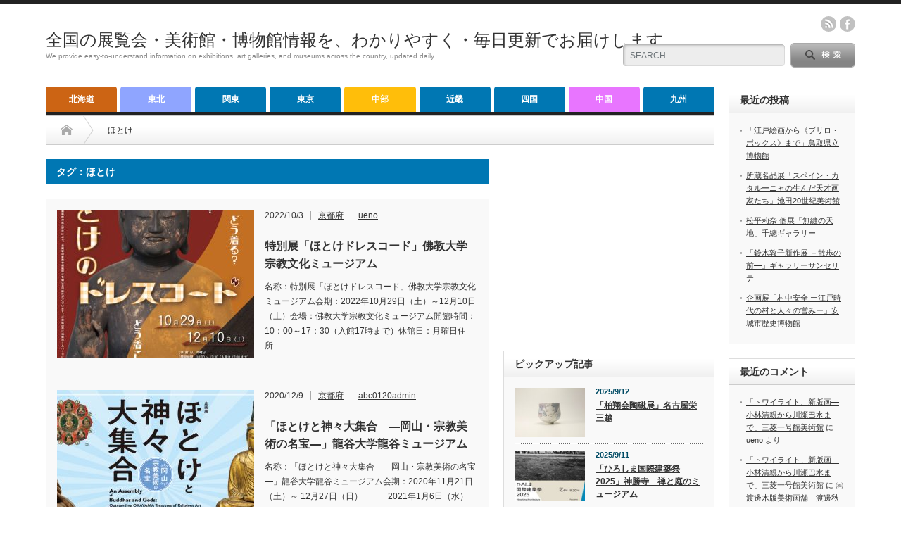

--- FILE ---
content_type: text/html; charset=UTF-8
request_url: https://abc0120.net/tag/%E3%81%BB%E3%81%A8%E3%81%91/
body_size: 15273
content:
<!DOCTYPE html PUBLIC "-//W3C//DTD XHTML 1.1//EN" "http://www.w3.org/TR/xhtml11/DTD/xhtml11.dtd">
<!--[if lt IE 9]><html xmlns="http://www.w3.org/1999/xhtml" xmlns:fb="http://www.facebook.com/2008/fbml" xmlns:og="http://ogp.me/ns#" class="ie"><![endif]-->
<!--[if (gt IE 9)|!(IE)]><!--><html xmlns="http://www.w3.org/1999/xhtml" xmlns:fb="http://www.facebook.com/2008/fbml" xmlns:og="http://ogp.me/ns#"><!--<![endif]-->
<head profile="http://gmpg.org/xfn/11">
<meta http-equiv="Content-Type" content="text/html; charset=UTF-8" />
<meta http-equiv="X-UA-Compatible" content="IE=edge,chrome=1" />
<meta name="viewport" content="width=device-width" />
<title>ほとけ | 全国の展覧会・美術館・博物館情報を、わかりやすく・毎日更新でお届けします。</title>
<meta name="description" content="We provide easy-to-understand information on exhibitions, art galleries, and museums across the country, updated daily." />
<meta property="og:type" content="website">
<meta property="og:url" content="https://abc0120.net/tag/%E3%81%BB%E3%81%A8%E3%81%91/">
<meta property="og:title" content="ほとけ &#8211; 全国の展覧会・美術館・博物館情報を、わかりやすく・毎日更新でお届けします。">
<meta property="og:description" content="We provide easy-to-understand information on exhibitions, art galleries, and museums across the country, updated daily.">
<meta property="og:site_name" content="全国の展覧会・美術館・博物館情報を、わかりやすく・毎日更新でお届けします。">
<meta property="og:image" content="https://abc0120.net/wp-content/themes/opinion_tcd018/img/common/no_image_blog.gif">
<meta property="og:image:secure_url" content="https://abc0120.net/wp-content/themes/opinion_tcd018/img/common/no_image_blog.gif"> 
<meta property="og:image:width" content="450"> 
<meta property="og:image:height" content="300">
<meta name="twitter:card" content="summary">
<meta name="twitter:site" content="@today">
<meta name="twitter:creator" content="today">
<meta name="twitter:title" content="ほとけ &#8211; 全国の展覧会・美術館・博物館情報を、わかりやすく・毎日更新でお届けします。">
<meta property="twitter:description" content="We provide easy-to-understand information on exhibitions, art galleries, and museums across the country, updated daily.">

<link rel="alternate" type="application/rss+xml" title="全国の展覧会・美術館・博物館情報を、わかりやすく・毎日更新でお届けします。 RSS Feed" href="https://abc0120.net/feed/" />
<link rel="alternate" type="application/atom+xml" title="全国の展覧会・美術館・博物館情報を、わかりやすく・毎日更新でお届けします。 Atom Feed" href="https://abc0120.net/feed/atom/" /> 
<link rel="pingback" href="https://abc0120.net/xmlrpc.php" />

 
<meta name='robots' content='max-image-preview:large' />
<script type="text/javascript" id="wpp-js" src="https://abc0120.net/wp-content/plugins/wordpress-popular-posts/assets/js/wpp.min.js?ver=7.3.6" data-sampling="0" data-sampling-rate="100" data-api-url="https://abc0120.net/wp-json/wordpress-popular-posts" data-post-id="0" data-token="37813a92ad" data-lang="0" data-debug="0"></script>
<link rel="alternate" type="application/rss+xml" title="全国の展覧会・美術館・博物館情報を、わかりやすく・毎日更新でお届けします。 &raquo; ほとけ タグのフィード" href="https://abc0120.net/tag/%e3%81%bb%e3%81%a8%e3%81%91/feed/" />
<style id='wp-img-auto-sizes-contain-inline-css' type='text/css'>
img:is([sizes=auto i],[sizes^="auto," i]){contain-intrinsic-size:3000px 1500px}
/*# sourceURL=wp-img-auto-sizes-contain-inline-css */
</style>
<style id='wp-emoji-styles-inline-css' type='text/css'>

	img.wp-smiley, img.emoji {
		display: inline !important;
		border: none !important;
		box-shadow: none !important;
		height: 1em !important;
		width: 1em !important;
		margin: 0 0.07em !important;
		vertical-align: -0.1em !important;
		background: none !important;
		padding: 0 !important;
	}
/*# sourceURL=wp-emoji-styles-inline-css */
</style>
<style id='wp-block-library-inline-css' type='text/css'>
:root{--wp-block-synced-color:#7a00df;--wp-block-synced-color--rgb:122,0,223;--wp-bound-block-color:var(--wp-block-synced-color);--wp-editor-canvas-background:#ddd;--wp-admin-theme-color:#007cba;--wp-admin-theme-color--rgb:0,124,186;--wp-admin-theme-color-darker-10:#006ba1;--wp-admin-theme-color-darker-10--rgb:0,107,160.5;--wp-admin-theme-color-darker-20:#005a87;--wp-admin-theme-color-darker-20--rgb:0,90,135;--wp-admin-border-width-focus:2px}@media (min-resolution:192dpi){:root{--wp-admin-border-width-focus:1.5px}}.wp-element-button{cursor:pointer}:root .has-very-light-gray-background-color{background-color:#eee}:root .has-very-dark-gray-background-color{background-color:#313131}:root .has-very-light-gray-color{color:#eee}:root .has-very-dark-gray-color{color:#313131}:root .has-vivid-green-cyan-to-vivid-cyan-blue-gradient-background{background:linear-gradient(135deg,#00d084,#0693e3)}:root .has-purple-crush-gradient-background{background:linear-gradient(135deg,#34e2e4,#4721fb 50%,#ab1dfe)}:root .has-hazy-dawn-gradient-background{background:linear-gradient(135deg,#faaca8,#dad0ec)}:root .has-subdued-olive-gradient-background{background:linear-gradient(135deg,#fafae1,#67a671)}:root .has-atomic-cream-gradient-background{background:linear-gradient(135deg,#fdd79a,#004a59)}:root .has-nightshade-gradient-background{background:linear-gradient(135deg,#330968,#31cdcf)}:root .has-midnight-gradient-background{background:linear-gradient(135deg,#020381,#2874fc)}:root{--wp--preset--font-size--normal:16px;--wp--preset--font-size--huge:42px}.has-regular-font-size{font-size:1em}.has-larger-font-size{font-size:2.625em}.has-normal-font-size{font-size:var(--wp--preset--font-size--normal)}.has-huge-font-size{font-size:var(--wp--preset--font-size--huge)}.has-text-align-center{text-align:center}.has-text-align-left{text-align:left}.has-text-align-right{text-align:right}.has-fit-text{white-space:nowrap!important}#end-resizable-editor-section{display:none}.aligncenter{clear:both}.items-justified-left{justify-content:flex-start}.items-justified-center{justify-content:center}.items-justified-right{justify-content:flex-end}.items-justified-space-between{justify-content:space-between}.screen-reader-text{border:0;clip-path:inset(50%);height:1px;margin:-1px;overflow:hidden;padding:0;position:absolute;width:1px;word-wrap:normal!important}.screen-reader-text:focus{background-color:#ddd;clip-path:none;color:#444;display:block;font-size:1em;height:auto;left:5px;line-height:normal;padding:15px 23px 14px;text-decoration:none;top:5px;width:auto;z-index:100000}html :where(.has-border-color){border-style:solid}html :where([style*=border-top-color]){border-top-style:solid}html :where([style*=border-right-color]){border-right-style:solid}html :where([style*=border-bottom-color]){border-bottom-style:solid}html :where([style*=border-left-color]){border-left-style:solid}html :where([style*=border-width]){border-style:solid}html :where([style*=border-top-width]){border-top-style:solid}html :where([style*=border-right-width]){border-right-style:solid}html :where([style*=border-bottom-width]){border-bottom-style:solid}html :where([style*=border-left-width]){border-left-style:solid}html :where(img[class*=wp-image-]){height:auto;max-width:100%}:where(figure){margin:0 0 1em}html :where(.is-position-sticky){--wp-admin--admin-bar--position-offset:var(--wp-admin--admin-bar--height,0px)}@media screen and (max-width:600px){html :where(.is-position-sticky){--wp-admin--admin-bar--position-offset:0px}}

/*# sourceURL=wp-block-library-inline-css */
</style><style id='global-styles-inline-css' type='text/css'>
:root{--wp--preset--aspect-ratio--square: 1;--wp--preset--aspect-ratio--4-3: 4/3;--wp--preset--aspect-ratio--3-4: 3/4;--wp--preset--aspect-ratio--3-2: 3/2;--wp--preset--aspect-ratio--2-3: 2/3;--wp--preset--aspect-ratio--16-9: 16/9;--wp--preset--aspect-ratio--9-16: 9/16;--wp--preset--color--black: #000000;--wp--preset--color--cyan-bluish-gray: #abb8c3;--wp--preset--color--white: #ffffff;--wp--preset--color--pale-pink: #f78da7;--wp--preset--color--vivid-red: #cf2e2e;--wp--preset--color--luminous-vivid-orange: #ff6900;--wp--preset--color--luminous-vivid-amber: #fcb900;--wp--preset--color--light-green-cyan: #7bdcb5;--wp--preset--color--vivid-green-cyan: #00d084;--wp--preset--color--pale-cyan-blue: #8ed1fc;--wp--preset--color--vivid-cyan-blue: #0693e3;--wp--preset--color--vivid-purple: #9b51e0;--wp--preset--gradient--vivid-cyan-blue-to-vivid-purple: linear-gradient(135deg,rgb(6,147,227) 0%,rgb(155,81,224) 100%);--wp--preset--gradient--light-green-cyan-to-vivid-green-cyan: linear-gradient(135deg,rgb(122,220,180) 0%,rgb(0,208,130) 100%);--wp--preset--gradient--luminous-vivid-amber-to-luminous-vivid-orange: linear-gradient(135deg,rgb(252,185,0) 0%,rgb(255,105,0) 100%);--wp--preset--gradient--luminous-vivid-orange-to-vivid-red: linear-gradient(135deg,rgb(255,105,0) 0%,rgb(207,46,46) 100%);--wp--preset--gradient--very-light-gray-to-cyan-bluish-gray: linear-gradient(135deg,rgb(238,238,238) 0%,rgb(169,184,195) 100%);--wp--preset--gradient--cool-to-warm-spectrum: linear-gradient(135deg,rgb(74,234,220) 0%,rgb(151,120,209) 20%,rgb(207,42,186) 40%,rgb(238,44,130) 60%,rgb(251,105,98) 80%,rgb(254,248,76) 100%);--wp--preset--gradient--blush-light-purple: linear-gradient(135deg,rgb(255,206,236) 0%,rgb(152,150,240) 100%);--wp--preset--gradient--blush-bordeaux: linear-gradient(135deg,rgb(254,205,165) 0%,rgb(254,45,45) 50%,rgb(107,0,62) 100%);--wp--preset--gradient--luminous-dusk: linear-gradient(135deg,rgb(255,203,112) 0%,rgb(199,81,192) 50%,rgb(65,88,208) 100%);--wp--preset--gradient--pale-ocean: linear-gradient(135deg,rgb(255,245,203) 0%,rgb(182,227,212) 50%,rgb(51,167,181) 100%);--wp--preset--gradient--electric-grass: linear-gradient(135deg,rgb(202,248,128) 0%,rgb(113,206,126) 100%);--wp--preset--gradient--midnight: linear-gradient(135deg,rgb(2,3,129) 0%,rgb(40,116,252) 100%);--wp--preset--font-size--small: 13px;--wp--preset--font-size--medium: 20px;--wp--preset--font-size--large: 36px;--wp--preset--font-size--x-large: 42px;--wp--preset--spacing--20: 0.44rem;--wp--preset--spacing--30: 0.67rem;--wp--preset--spacing--40: 1rem;--wp--preset--spacing--50: 1.5rem;--wp--preset--spacing--60: 2.25rem;--wp--preset--spacing--70: 3.38rem;--wp--preset--spacing--80: 5.06rem;--wp--preset--shadow--natural: 6px 6px 9px rgba(0, 0, 0, 0.2);--wp--preset--shadow--deep: 12px 12px 50px rgba(0, 0, 0, 0.4);--wp--preset--shadow--sharp: 6px 6px 0px rgba(0, 0, 0, 0.2);--wp--preset--shadow--outlined: 6px 6px 0px -3px rgb(255, 255, 255), 6px 6px rgb(0, 0, 0);--wp--preset--shadow--crisp: 6px 6px 0px rgb(0, 0, 0);}:where(.is-layout-flex){gap: 0.5em;}:where(.is-layout-grid){gap: 0.5em;}body .is-layout-flex{display: flex;}.is-layout-flex{flex-wrap: wrap;align-items: center;}.is-layout-flex > :is(*, div){margin: 0;}body .is-layout-grid{display: grid;}.is-layout-grid > :is(*, div){margin: 0;}:where(.wp-block-columns.is-layout-flex){gap: 2em;}:where(.wp-block-columns.is-layout-grid){gap: 2em;}:where(.wp-block-post-template.is-layout-flex){gap: 1.25em;}:where(.wp-block-post-template.is-layout-grid){gap: 1.25em;}.has-black-color{color: var(--wp--preset--color--black) !important;}.has-cyan-bluish-gray-color{color: var(--wp--preset--color--cyan-bluish-gray) !important;}.has-white-color{color: var(--wp--preset--color--white) !important;}.has-pale-pink-color{color: var(--wp--preset--color--pale-pink) !important;}.has-vivid-red-color{color: var(--wp--preset--color--vivid-red) !important;}.has-luminous-vivid-orange-color{color: var(--wp--preset--color--luminous-vivid-orange) !important;}.has-luminous-vivid-amber-color{color: var(--wp--preset--color--luminous-vivid-amber) !important;}.has-light-green-cyan-color{color: var(--wp--preset--color--light-green-cyan) !important;}.has-vivid-green-cyan-color{color: var(--wp--preset--color--vivid-green-cyan) !important;}.has-pale-cyan-blue-color{color: var(--wp--preset--color--pale-cyan-blue) !important;}.has-vivid-cyan-blue-color{color: var(--wp--preset--color--vivid-cyan-blue) !important;}.has-vivid-purple-color{color: var(--wp--preset--color--vivid-purple) !important;}.has-black-background-color{background-color: var(--wp--preset--color--black) !important;}.has-cyan-bluish-gray-background-color{background-color: var(--wp--preset--color--cyan-bluish-gray) !important;}.has-white-background-color{background-color: var(--wp--preset--color--white) !important;}.has-pale-pink-background-color{background-color: var(--wp--preset--color--pale-pink) !important;}.has-vivid-red-background-color{background-color: var(--wp--preset--color--vivid-red) !important;}.has-luminous-vivid-orange-background-color{background-color: var(--wp--preset--color--luminous-vivid-orange) !important;}.has-luminous-vivid-amber-background-color{background-color: var(--wp--preset--color--luminous-vivid-amber) !important;}.has-light-green-cyan-background-color{background-color: var(--wp--preset--color--light-green-cyan) !important;}.has-vivid-green-cyan-background-color{background-color: var(--wp--preset--color--vivid-green-cyan) !important;}.has-pale-cyan-blue-background-color{background-color: var(--wp--preset--color--pale-cyan-blue) !important;}.has-vivid-cyan-blue-background-color{background-color: var(--wp--preset--color--vivid-cyan-blue) !important;}.has-vivid-purple-background-color{background-color: var(--wp--preset--color--vivid-purple) !important;}.has-black-border-color{border-color: var(--wp--preset--color--black) !important;}.has-cyan-bluish-gray-border-color{border-color: var(--wp--preset--color--cyan-bluish-gray) !important;}.has-white-border-color{border-color: var(--wp--preset--color--white) !important;}.has-pale-pink-border-color{border-color: var(--wp--preset--color--pale-pink) !important;}.has-vivid-red-border-color{border-color: var(--wp--preset--color--vivid-red) !important;}.has-luminous-vivid-orange-border-color{border-color: var(--wp--preset--color--luminous-vivid-orange) !important;}.has-luminous-vivid-amber-border-color{border-color: var(--wp--preset--color--luminous-vivid-amber) !important;}.has-light-green-cyan-border-color{border-color: var(--wp--preset--color--light-green-cyan) !important;}.has-vivid-green-cyan-border-color{border-color: var(--wp--preset--color--vivid-green-cyan) !important;}.has-pale-cyan-blue-border-color{border-color: var(--wp--preset--color--pale-cyan-blue) !important;}.has-vivid-cyan-blue-border-color{border-color: var(--wp--preset--color--vivid-cyan-blue) !important;}.has-vivid-purple-border-color{border-color: var(--wp--preset--color--vivid-purple) !important;}.has-vivid-cyan-blue-to-vivid-purple-gradient-background{background: var(--wp--preset--gradient--vivid-cyan-blue-to-vivid-purple) !important;}.has-light-green-cyan-to-vivid-green-cyan-gradient-background{background: var(--wp--preset--gradient--light-green-cyan-to-vivid-green-cyan) !important;}.has-luminous-vivid-amber-to-luminous-vivid-orange-gradient-background{background: var(--wp--preset--gradient--luminous-vivid-amber-to-luminous-vivid-orange) !important;}.has-luminous-vivid-orange-to-vivid-red-gradient-background{background: var(--wp--preset--gradient--luminous-vivid-orange-to-vivid-red) !important;}.has-very-light-gray-to-cyan-bluish-gray-gradient-background{background: var(--wp--preset--gradient--very-light-gray-to-cyan-bluish-gray) !important;}.has-cool-to-warm-spectrum-gradient-background{background: var(--wp--preset--gradient--cool-to-warm-spectrum) !important;}.has-blush-light-purple-gradient-background{background: var(--wp--preset--gradient--blush-light-purple) !important;}.has-blush-bordeaux-gradient-background{background: var(--wp--preset--gradient--blush-bordeaux) !important;}.has-luminous-dusk-gradient-background{background: var(--wp--preset--gradient--luminous-dusk) !important;}.has-pale-ocean-gradient-background{background: var(--wp--preset--gradient--pale-ocean) !important;}.has-electric-grass-gradient-background{background: var(--wp--preset--gradient--electric-grass) !important;}.has-midnight-gradient-background{background: var(--wp--preset--gradient--midnight) !important;}.has-small-font-size{font-size: var(--wp--preset--font-size--small) !important;}.has-medium-font-size{font-size: var(--wp--preset--font-size--medium) !important;}.has-large-font-size{font-size: var(--wp--preset--font-size--large) !important;}.has-x-large-font-size{font-size: var(--wp--preset--font-size--x-large) !important;}
/*# sourceURL=global-styles-inline-css */
</style>

<style id='classic-theme-styles-inline-css' type='text/css'>
/*! This file is auto-generated */
.wp-block-button__link{color:#fff;background-color:#32373c;border-radius:9999px;box-shadow:none;text-decoration:none;padding:calc(.667em + 2px) calc(1.333em + 2px);font-size:1.125em}.wp-block-file__button{background:#32373c;color:#fff;text-decoration:none}
/*# sourceURL=/wp-includes/css/classic-themes.min.css */
</style>
<link rel='stylesheet' id='contact-form-7-css' href='https://abc0120.net/wp-content/plugins/contact-form-7/includes/css/styles.css?ver=6.1.4' type='text/css' media='all' />
<link rel='stylesheet' id='wordpress-popular-posts-css-css' href='https://abc0120.net/wp-content/plugins/wordpress-popular-posts/assets/css/wpp.css?ver=7.3.6' type='text/css' media='all' />
<script type="text/javascript" src="https://abc0120.net/wp-includes/js/jquery/jquery.min.js?ver=3.7.1" id="jquery-core-js"></script>
<script type="text/javascript" src="https://abc0120.net/wp-includes/js/jquery/jquery-migrate.min.js?ver=3.4.1" id="jquery-migrate-js"></script>
<link rel="https://api.w.org/" href="https://abc0120.net/wp-json/" /><link rel="alternate" title="JSON" type="application/json" href="https://abc0120.net/wp-json/wp/v2/tags/1555" />            <style id="wpp-loading-animation-styles">@-webkit-keyframes bgslide{from{background-position-x:0}to{background-position-x:-200%}}@keyframes bgslide{from{background-position-x:0}to{background-position-x:-200%}}.wpp-widget-block-placeholder,.wpp-shortcode-placeholder{margin:0 auto;width:60px;height:3px;background:#dd3737;background:linear-gradient(90deg,#dd3737 0%,#571313 10%,#dd3737 100%);background-size:200% auto;border-radius:3px;-webkit-animation:bgslide 1s infinite linear;animation:bgslide 1s infinite linear}</style>
            
<link rel="stylesheet" href="https://abc0120.net/wp-content/themes/opinion_tcd018/style.css?ver=4.11.2" type="text/css" />
<link rel="stylesheet" href="https://abc0120.net/wp-content/themes/opinion_tcd018/comment-style.css?ver=4.11.2" type="text/css" />

<link rel="stylesheet" media="screen and (min-width:769px)" href="https://abc0120.net/wp-content/themes/opinion_tcd018/style_pc.css?ver=4.11.2" type="text/css" />
<link rel="stylesheet" media="screen and (max-width:768px)" href="https://abc0120.net/wp-content/themes/opinion_tcd018/style_sp.css?ver=4.11.2" type="text/css" />
<link rel="stylesheet" media="screen and (max-width:768px)" href="https://abc0120.net/wp-content/themes/opinion_tcd018/footer-bar/footer-bar.css?ver=?ver=4.11.2">

<link rel="stylesheet" href="https://abc0120.net/wp-content/themes/opinion_tcd018/japanese.css?ver=4.11.2" type="text/css" />

<script type="text/javascript" src="https://abc0120.net/wp-content/themes/opinion_tcd018/js/jscript.js?ver=4.11.2"></script>
<script type="text/javascript" src="https://abc0120.net/wp-content/themes/opinion_tcd018/js/scroll.js?ver=4.11.2"></script>
<script type="text/javascript" src="https://abc0120.net/wp-content/themes/opinion_tcd018/js/comment.js?ver=4.11.2"></script>
<script type="text/javascript" src="https://abc0120.net/wp-content/themes/opinion_tcd018/js/rollover.js?ver=4.11.2"></script>
<!--[if lt IE 9]>
<link id="stylesheet" rel="stylesheet" href="https://abc0120.net/wp-content/themes/opinion_tcd018/style_pc.css?ver=4.11.2" type="text/css" />
<script type="text/javascript" src="https://abc0120.net/wp-content/themes/opinion_tcd018/js/ie.js?ver=4.11.2"></script>
<link rel="stylesheet" href="https://abc0120.net/wp-content/themes/opinion_tcd018/ie.css" type="text/css" />
<![endif]-->

<!--[if IE 7]>
<link rel="stylesheet" href="https://abc0120.net/wp-content/themes/opinion_tcd018/ie7.css" type="text/css" />
<![endif]-->


<style type="text/css">

body { font-size:14px; }

a:hover, #index_featured_post .post2 h4.title a:hover, #index_featured_post a, #logo a:hover, #footer_logo_text a:hover
 { color:#0077B3; }

.pc #global_menu li a, .archive_headline, .page_navi a:hover:hover, #single_title h2, #submit_comment:hover, #author_link:hover, #previous_next_post a:hover, #news_title h2,
 .profile_author_link:hover, #return_top, .author_social_link li.author_link a
 { background-color:#0077B3; }

#comment_textarea textarea:focus, #guest_info input:focus
 { border-color:#0077B3; }

#index_featured_post .post2 h4.title a:hover, #index_featured_post a:hover
 { color:#57BDCC; }

.pc #global_menu li a:hover, #return_top:hover, .author_social_link li.author_link a:hover
 { background-color:#57BDCC; }

.pc #global_menu ul li.menu-category-9 a { background:#E875FF; } .pc #global_menu ul li.menu-category-9 a:hover { background:#94DBFF; } .flex-control-nav p span.category-link-9 { color:#E875FF; } #index-category-post-9 .headline1 { border-left:5px solid #E875FF; } #index-category-post-9 a:hover { color:#E875FF; } .category-9 a:hover { color:#E875FF; } .category-9 .archive_headline { background:#E875FF; } .category-9 #post_list a:hover { color:#E875FF; } .category-9 .post a { color:#E875FF; } .category-9 .post a:hover { color:#94DBFF; } .category-9 .page_navi a:hover { color:#fff; background:#E875FF; } .category-9 #guest_info input:focus { border:1px solid #E875FF; } .category-9 #comment_textarea textarea:focus { border:1px solid #E875FF; } .category-9 #submit_comment:hover { background:#E875FF; } .category-9 #previous_next_post a:hover { background-color:#E875FF; } .category-9 #single_author_link:hover { background-color:#E875FF; } .category-9 #single_author_post li li a:hover { color:#E875FF; } .category-9 #post_pagination a:hover { background-color:#E875FF; } .category-9 #single_title h2 { background:#E875FF; } .category-9 .author_social_link li.author_link a { background-color:#E875FF; } .category-9 .author_social_link li.author_link a:hover { background-color:#94DBFF; } .pc #global_menu ul li.menu-category-6 a { background:#FFBE0A; } .pc #global_menu ul li.menu-category-6 a:hover { background:#FFC561; } .flex-control-nav p span.category-link-6 { color:#FFBE0A; } #index-category-post-6 .headline1 { border-left:5px solid #FFBE0A; } #index-category-post-6 a:hover { color:#FFBE0A; } .category-6 a:hover { color:#FFBE0A; } .category-6 .archive_headline { background:#FFBE0A; } .category-6 #post_list a:hover { color:#FFBE0A; } .category-6 .post a { color:#FFBE0A; } .category-6 .post a:hover { color:#FFC561; } .category-6 .page_navi a:hover { color:#fff; background:#FFBE0A; } .category-6 #guest_info input:focus { border:1px solid #FFBE0A; } .category-6 #comment_textarea textarea:focus { border:1px solid #FFBE0A; } .category-6 #submit_comment:hover { background:#FFBE0A; } .category-6 #previous_next_post a:hover { background-color:#FFBE0A; } .category-6 #single_author_link:hover { background-color:#FFBE0A; } .category-6 #single_author_post li li a:hover { color:#FFBE0A; } .category-6 #post_pagination a:hover { background-color:#FFBE0A; } .category-6 #single_title h2 { background:#FFBE0A; } .category-6 .author_social_link li.author_link a { background-color:#FFBE0A; } .category-6 .author_social_link li.author_link a:hover { background-color:#FFC561; } .pc #global_menu ul li.menu-category-2 a { background:#CC6414; } .pc #global_menu ul li.menu-category-2 a:hover { background:#FF7D19; } .flex-control-nav p span.category-link-2 { color:#CC6414; } #index-category-post-2 .headline1 { border-left:5px solid #CC6414; } #index-category-post-2 a:hover { color:#CC6414; } .category-2 a:hover { color:#CC6414; } .category-2 .archive_headline { background:#CC6414; } .category-2 #post_list a:hover { color:#CC6414; } .category-2 .post a { color:#CC6414; } .category-2 .post a:hover { color:#FF7D19; } .category-2 .page_navi a:hover { color:#fff; background:#CC6414; } .category-2 #guest_info input:focus { border:1px solid #CC6414; } .category-2 #comment_textarea textarea:focus { border:1px solid #CC6414; } .category-2 #submit_comment:hover { background:#CC6414; } .category-2 #previous_next_post a:hover { background-color:#CC6414; } .category-2 #single_author_link:hover { background-color:#CC6414; } .category-2 #single_author_post li li a:hover { color:#CC6414; } .category-2 #post_pagination a:hover { background-color:#CC6414; } .category-2 #single_title h2 { background:#CC6414; } .category-2 .author_social_link li.author_link a { background-color:#CC6414; } .category-2 .author_social_link li.author_link a:hover { background-color:#FF7D19; } .pc #global_menu ul li.menu-category-3 a { background:#8FA5FF; } .pc #global_menu ul li.menu-category-3 a:hover { background:#FFBD7A; } .flex-control-nav p span.category-link-3 { color:#8FA5FF; } #index-category-post-3 .headline1 { border-left:5px solid #8FA5FF; } #index-category-post-3 a:hover { color:#8FA5FF; } .category-3 a:hover { color:#8FA5FF; } .category-3 .archive_headline { background:#8FA5FF; } .category-3 #post_list a:hover { color:#8FA5FF; } .category-3 .post a { color:#8FA5FF; } .category-3 .post a:hover { color:#FFBD7A; } .category-3 .page_navi a:hover { color:#fff; background:#8FA5FF; } .category-3 #guest_info input:focus { border:1px solid #8FA5FF; } .category-3 #comment_textarea textarea:focus { border:1px solid #8FA5FF; } .category-3 #submit_comment:hover { background:#8FA5FF; } .category-3 #previous_next_post a:hover { background-color:#8FA5FF; } .category-3 #single_author_link:hover { background-color:#8FA5FF; } .category-3 #single_author_post li li a:hover { color:#8FA5FF; } .category-3 #post_pagination a:hover { background-color:#8FA5FF; } .category-3 #single_title h2 { background:#8FA5FF; } .category-3 .author_social_link li.author_link a { background-color:#8FA5FF; } .category-3 .author_social_link li.author_link a:hover { background-color:#FFBD7A; } .pc #global_menu ul li.menu-category-1 a { background:#8CD5FF; } .pc #global_menu ul li.menu-category-1 a:hover { background:#ECFFB8; } .flex-control-nav p span.category-link-1 { color:#8CD5FF; } #index-category-post-1 .headline1 { border-left:5px solid #8CD5FF; } #index-category-post-1 a:hover { color:#8CD5FF; } .category-1 a:hover { color:#8CD5FF; } .category-1 .archive_headline { background:#8CD5FF; } .category-1 #post_list a:hover { color:#8CD5FF; } .category-1 .post a { color:#8CD5FF; } .category-1 .post a:hover { color:#ECFFB8; } .category-1 .page_navi a:hover { color:#fff; background:#8CD5FF; } .category-1 #guest_info input:focus { border:1px solid #8CD5FF; } .category-1 #comment_textarea textarea:focus { border:1px solid #8CD5FF; } .category-1 #submit_comment:hover { background:#8CD5FF; } .category-1 #previous_next_post a:hover { background-color:#8CD5FF; } .category-1 #single_author_link:hover { background-color:#8CD5FF; } .category-1 #single_author_post li li a:hover { color:#8CD5FF; } .category-1 #post_pagination a:hover { background-color:#8CD5FF; } .category-1 #single_title h2 { background:#8CD5FF; } .category-1 .author_social_link li.author_link a { background-color:#8CD5FF; } .category-1 .author_social_link li.author_link a:hover { background-color:#ECFFB8; } 

</style>

<!-- Google tag (gtag.js) -->
<script async src="https://www.googletagmanager.com/gtag/js?id=G-VTYXDCYC2E"></script>
<script>
  window.dataLayer = window.dataLayer || [];
  function gtag(){dataLayer.push(arguments);}
  gtag('js', new Date());

  gtag('config', 'G-VTYXDCYC2E');
</script>
<script async src="https://pagead2.googlesyndication.com/pagead/js/adsbygoogle.js?client=ca-pub-3275999682161690"
     crossorigin="anonymous"></script><!-- Google tag (gtag.js) -->
<script async src="https://www.googletagmanager.com/gtag/js?id=G-VTYXDCYC2E"></script>
<script>
  window.dataLayer = window.dataLayer || [];
  function gtag(){dataLayer.push(arguments);}
  gtag('js', new Date());

  gtag('config', 'G-VTYXDCYC2E');
</script>
</head>
<body class="archive tag tag-1555 wp-theme-opinion_tcd018">

 <div id="header_wrap">

  <div id="header" class="clearfix">

  <!-- logo -->
   <div id='logo_text'>
<h1 id="logo"><a href="https://abc0120.net/">全国の展覧会・美術館・博物館情報を、わかりやすく・毎日更新でお届けします。</a></h1>
<h2 id="description">We provide easy-to-understand information on exhibitions, art galleries, and museums across the country, updated daily.</h2>
</div>


   <!-- header meu -->
   <div id="header_menu_area">

    <div id="header_menu">
         </div>

        <!-- social button -->
        <ul class="social_link clearfix" id="header_social_link">
          <li class="rss"><a class="target_blank" href="https://abc0120.net/feed/">rss</a></li>
                    <li class="facebook"><a class="target_blank" href="https://www.facebook.com/profile.php?id=100026582616257">facebook</a></li>
         </ul>
        
   </div><!-- END #header_menu_area -->

   <!-- search area -->
   <div class="search_area">
        <form method="get" id="searchform" action="https://abc0120.net/">
     <div id="search_button"><input type="submit" value="SEARCH" /></div>
     <div id="search_input"><input type="text" value="SEARCH" name="s" onfocus="if (this.value == 'SEARCH') this.value = '';" onblur="if (this.value == '') this.value = 'SEARCH';" /></div>
    </form>
       </div>

   <!-- banner -->
         
   <a href="#" class="menu_button"></a>

  </div><!-- END #header -->

 </div><!-- END #header_wrap -->

 <!-- global menu -->
  <div id="global_menu" class="clearfix">
  <ul id="menu-%e5%9c%b0%e6%96%b9%e5%88%86%e9%a1%9e%e3%83%a1%e3%83%8b%e3%83%a5%e3%83%bc" class="menu"><li id="menu-item-29" class="menu-item menu-item-type-taxonomy menu-item-object-category menu-item-29 menu-category-2"><a href="https://abc0120.net/category/hokkaido/">北海道</a></li>
<li id="menu-item-32" class="menu-item menu-item-type-taxonomy menu-item-object-category menu-item-32 menu-category-3"><a href="https://abc0120.net/category/tohoku/">東北</a></li>
<li id="menu-item-34" class="menu-item menu-item-type-taxonomy menu-item-object-category menu-item-34 menu-category-4"><a href="https://abc0120.net/category/kanto/">関東</a></li>
<li id="menu-item-31" class="menu-item menu-item-type-taxonomy menu-item-object-category menu-item-31 menu-category-5"><a href="https://abc0120.net/category/tokyo/">東京</a></li>
<li id="menu-item-27" class="menu-item menu-item-type-taxonomy menu-item-object-category menu-item-27 menu-category-6"><a href="https://abc0120.net/category/chubu/">中部</a></li>
<li id="menu-item-33" class="menu-item menu-item-type-taxonomy menu-item-object-category menu-item-33 menu-category-7"><a href="https://abc0120.net/category/kinki/">近畿</a></li>
<li id="menu-item-30" class="menu-item menu-item-type-taxonomy menu-item-object-category menu-item-30 menu-category-10"><a href="https://abc0120.net/category/shikoku/">四国</a></li>
<li id="menu-item-26" class="menu-item menu-item-type-taxonomy menu-item-object-category menu-item-26 menu-category-9"><a href="https://abc0120.net/category/chugoku/">中国</a></li>
<li id="menu-item-28" class="menu-item menu-item-type-taxonomy menu-item-object-category menu-item-28 menu-category-11"><a href="https://abc0120.net/category/kyushu/">九州</a></li>
</ul> </div>
 
 <!-- smartphone banner -->
 
 <div id="contents" class="clearfix">

<div id="main_col" class="clearfix">

 <ul id="bread_crumb" class="clearfix" itemscope itemtype="http://schema.org/BreadcrumbList">
 <li itemprop="itemListElement" itemscope itemtype="http://schema.org/ListItem" class="home"><a itemprop="item" href="https://abc0120.net/"><span itemprop="name">Home</span></a><meta itemprop="position" content="1" /></li>

 <li itemprop="itemListElement" itemscope itemtype="http://schema.org/ListItem" class="last"><span itemprop="name">ほとけ</span><meta itemprop="position" content="2" /></li>

</ul>

 <div id="left_col">

 
   <h2 class="archive_headline">タグ：ほとけ</h2>

 
 <ul id="post_list" class="clearfix">
    <li class="clearfix">
   <a class="image" href="https://abc0120.net/2022/10/03/78031/"><img width="280" height="210" src="https://abc0120.net/wp-content/uploads/2022/10/1-32-280x210.jpg" class="attachment-size2 size-size2 wp-post-image" alt="特別展「ほとけドレスコード」佛教大学宗教文化ミュージアム" decoding="async" fetchpriority="high" srcset="https://abc0120.net/wp-content/uploads/2022/10/1-32-280x210.jpg 280w, https://abc0120.net/wp-content/uploads/2022/10/1-32-150x112.jpg 150w" sizes="(max-width: 280px) 100vw, 280px" /></a>
   <div class="info">
     <ul class="meta clearfix">
      <li class="post_date">2022/10/3</li>      <li class="post_category"><a href="https://abc0120.net/category/kinki/%e4%ba%ac%e9%83%bd%e5%ba%9c/" rel="category tag">京都府</a></li>
      <li class="post_author"><a href="https://abc0120.net/author/takako/" title="投稿者：ueno" class="url fn" rel="author">ueno</a></li>     </ul>
    <h4 class="title"><a href="https://abc0120.net/2022/10/03/78031/">特別展「ほとけドレスコード」佛教大学宗教文化ミュージアム</a></h4>
    <div class="excerpt">
名称：特別展「ほとけドレスコード」佛教大学宗教文化ミュージアム会期：2022年10月29日（土）～12月10日（土）会場：佛教大学宗教文化ミュージアム開館時間：10：00～17：30（入館17時まで）休館日：月曜日住所…</div>
   </div>
  </li><!-- END .post_list -->
    <li class="clearfix">
   <a class="image" href="https://abc0120.net/2020/12/09/2045/"><img width="280" height="210" src="https://abc0120.net/wp-content/uploads/2020/12/img_1_m-5-280x210.jpg" class="attachment-size2 size-size2 wp-post-image" alt="「ほとけと神々大集合　—岡山・宗教美術の名宝—」龍谷大学龍谷ミュージアム" decoding="async" srcset="https://abc0120.net/wp-content/uploads/2020/12/img_1_m-5-280x210.jpg 280w, https://abc0120.net/wp-content/uploads/2020/12/img_1_m-5-150x112.jpg 150w" sizes="(max-width: 280px) 100vw, 280px" /></a>
   <div class="info">
     <ul class="meta clearfix">
      <li class="post_date">2020/12/9</li>      <li class="post_category"><a href="https://abc0120.net/category/kinki/%e4%ba%ac%e9%83%bd%e5%ba%9c/" rel="category tag">京都府</a></li>
      <li class="post_author"><a href="https://abc0120.net/author/abc0120admin/" title="投稿者：abc0120admin" class="url fn" rel="author">abc0120admin</a></li>     </ul>
    <h4 class="title"><a href="https://abc0120.net/2020/12/09/2045/">「ほとけと神々大集合　—岡山・宗教美術の名宝—」龍谷大学龍谷ミュージアム</a></h4>
    <div class="excerpt">
名称：「ほとけと神々大集合　—岡山・宗教美術の名宝—」龍谷大学龍谷ミュージアム会期：2020年11月21日（土）～ 12月27日（日）　　　2021年1月6日（水）～ 1月24日（日）休館日：月曜日（ただし、11月23…</div>
   </div>
  </li><!-- END .post_list -->
   </ul>

 <div class="page_navi clearfix">
<p class="back"><a href="https://abc0120.net/">トップページに戻る</a></p>
</div>

 </div><!-- END #left_col -->

 <div id="right_col">

 
              <div class="side_widget clearfix ml_ad_widget" id="ml_ad_widget-5">
<script async src="//pagead2.googlesyndication.com/pagead/js/adsbygoogle.js"></script>
<!-- 推奨携帯300-250 -->
<ins class="adsbygoogle"
     style="display:inline-block;width:300px;height:250px"
     data-ad-client="ca-pub-3275999682161690"
     data-ad-slot="3814707931"></ins>
<script>
(adsbygoogle = window.adsbygoogle || []).push({});
</script></div>
<div class="side_widget clearfix styled_post_list1_widget" id="styled_post_list1_widget-3">
<h3 class="side_headline">ピックアップ記事</h3>
<ol class="styled_post_list1">
 <li class="clearfix">
   <a class="image" href="https://abc0120.net/2025/09/12/196913/"><img width="150" height="112" src="https://abc0120.net/wp-content/uploads/2025/09/5-25-150x112.jpg" class="attachment-size3 size-size3 wp-post-image" alt="長澤　舞 風生るる 茶碗 幅9.3×奥行8.3×高さ9.5cm" decoding="async" loading="lazy" srcset="https://abc0120.net/wp-content/uploads/2025/09/5-25-150x112.jpg 150w, https://abc0120.net/wp-content/uploads/2025/09/5-25-300x225.jpg 300w, https://abc0120.net/wp-content/uploads/2025/09/5-25-280x210.jpg 280w, https://abc0120.net/wp-content/uploads/2025/09/5-25.jpg 577w" sizes="auto, (max-width: 150px) 100vw, 150px" /></a>
   <div class="info">
        <p class="date">2025/9/12</p>
        <a class="title" href="https://abc0120.net/2025/09/12/196913/">「柏翔会陶磁展」名古屋栄三越</a>
   </div>
    </li>
 <li class="clearfix">
   <a class="image" href="https://abc0120.net/2025/09/11/195119/"><img width="150" height="112" src="https://abc0120.net/wp-content/uploads/2025/08/1-545-150x112.jpg" class="attachment-size3 size-size3 wp-post-image" alt="「ひろしま国際建築祭2025」神勝寺　禅と庭のミュージアム" decoding="async" loading="lazy" srcset="https://abc0120.net/wp-content/uploads/2025/08/1-545-150x112.jpg 150w, https://abc0120.net/wp-content/uploads/2025/08/1-545-280x210.jpg 280w" sizes="auto, (max-width: 150px) 100vw, 150px" /></a>
   <div class="info">
        <p class="date">2025/9/11</p>
        <a class="title" href="https://abc0120.net/2025/09/11/195119/">「ひろしま国際建築祭2025」神勝寺　禅と庭のミュージアム</a>
   </div>
    </li>
 <li class="clearfix">
   <a class="image" href="https://abc0120.net/2025/09/10/197038/"><img width="150" height="112" src="https://abc0120.net/wp-content/uploads/2025/09/5-30-150x112.jpg" class="attachment-size3 size-size3 wp-post-image" alt="「初夏の庭景色」Ｆ８" decoding="async" loading="lazy" srcset="https://abc0120.net/wp-content/uploads/2025/09/5-30-150x112.jpg 150w, https://abc0120.net/wp-content/uploads/2025/09/5-30-280x210.jpg 280w" sizes="auto, (max-width: 150px) 100vw, 150px" /></a>
   <div class="info">
        <p class="date">2025/9/10</p>
        <a class="title" href="https://abc0120.net/2025/09/10/197038/">「～古希・my dear life～ 第2回 荒木淳一 油絵展」松坂屋上野店</a>
   </div>
    </li>
</ol>
</div>
<div class="side_widget clearfix ml_ad_widget" id="ml_ad_widget-9">
<script async src="//pagead2.googlesyndication.com/pagead/js/adsbygoogle.js"></script>
<!-- 推奨携帯300-250 -->
<ins class="adsbygoogle"
     style="display:inline-block;width:300px;height:250px"
     data-ad-client="ca-pub-3275999682161690"
     data-ad-slot="3814707931"></ins>
<script>
(adsbygoogle = window.adsbygoogle || []).push({});
</script></div>
        
 
</div>
</div><!-- END #main_col -->

<div id="side_col">

              
		<div class="side_widget clearfix widget_recent_entries" id="recent-posts-2">

		<h3 class="side_headline">最近の投稿</h3>

		<ul>
											<li>
					<a href="https://abc0120.net/2026/01/21/209221/">「江戸絵画から《ブリロ・ボックス》まで」鳥取県立博物館</a>
									</li>
											<li>
					<a href="https://abc0120.net/2026/01/21/209218/">所蔵名品展「スペイン・カタルーニャの生んだ天才画家たち」池田20世紀美術館</a>
									</li>
											<li>
					<a href="https://abc0120.net/2026/01/20/209215/">松平莉奈 個展「無縫の天地」千總ギャラリー</a>
									</li>
											<li>
					<a href="https://abc0120.net/2026/01/20/209212/">「鈴木敦子新作展 －散歩の前―」ギャラリーサンセリテ</a>
									</li>
											<li>
					<a href="https://abc0120.net/2026/01/20/209208/">企画展「村中安全 ー江戸時代の村と人々の営みー」安城市歴史博物館</a>
									</li>
					</ul>

		</div>
<div class="side_widget clearfix widget_recent_comments" id="recent-comments-2">
<h3 class="side_headline">最近のコメント</h3>
<ul id="recentcomments"><li class="recentcomments"><a href="https://abc0120.net/2025/11/21/182791/#comment-15141">「トワイライト、新版画―小林清親から川瀬巴水まで」三菱一号館美術館</a> に <span class="comment-author-link">ueno</span> より</li><li class="recentcomments"><a href="https://abc0120.net/2025/11/21/182791/#comment-15131">「トワイライト、新版画―小林清親から川瀬巴水まで」三菱一号館美術館</a> に <span class="comment-author-link">㈱渡邊木版美術画舗　渡邊秋子</span> より</li><li class="recentcomments"><a href="https://abc0120.net/2025/09/25/166365/#comment-14850">「ゴッホ展　家族がつないだ画家の夢」愛知県美術館</a> に <span class="comment-author-link"><a href="http://abc0120.net/wpjp" class="url" rel="ugc">abc0120admin</a></span> より</li><li class="recentcomments"><a href="https://abc0120.net/2025/09/25/178188/#comment-14849">「オトボン・ンカンガ　シェイプド・バイ・メニー」金沢21世紀美術館</a> に <span class="comment-author-link"><a href="http://abc0120.net/wpjp" class="url" rel="ugc">abc0120admin</a></span> より</li><li class="recentcomments"><a href="https://abc0120.net/2025/09/25/178188/#comment-14400">「オトボン・ンカンガ　シェイプド・バイ・メニー」金沢21世紀美術館</a> に <span class="comment-author-link">ueno</span> より</li></ul></div>
        
</div>

  <!-- smartphone banner -->
  
 </div><!-- END #contents -->

 <a id="return_top" href="#header">ページ上部へ戻る</a>

     <div id="footer_widget_wrap">
   <div id="footer_widget" class="clearfix">
    <div class="footer_widget clearfix widget_archive" id="archives-2">
<h3 class="footer_headline">アーカイブ</h3>
		<label class="screen-reader-text" for="archives-dropdown-2">アーカイブ</label>
		<select id="archives-dropdown-2" name="archive-dropdown">
			
			<option value="">月を選択</option>
				<option value='https://abc0120.net/2026/01/'> 2026年1月 &nbsp;(384)</option>
	<option value='https://abc0120.net/2025/12/'> 2025年12月 &nbsp;(626)</option>
	<option value='https://abc0120.net/2025/11/'> 2025年11月 &nbsp;(587)</option>
	<option value='https://abc0120.net/2025/10/'> 2025年10月 &nbsp;(581)</option>
	<option value='https://abc0120.net/2025/09/'> 2025年9月 &nbsp;(573)</option>
	<option value='https://abc0120.net/2025/08/'> 2025年8月 &nbsp;(582)</option>
	<option value='https://abc0120.net/2025/07/'> 2025年7月 &nbsp;(500)</option>
	<option value='https://abc0120.net/2025/06/'> 2025年6月 &nbsp;(622)</option>
	<option value='https://abc0120.net/2025/05/'> 2025年5月 &nbsp;(647)</option>
	<option value='https://abc0120.net/2025/04/'> 2025年4月 &nbsp;(448)</option>
	<option value='https://abc0120.net/2025/03/'> 2025年3月 &nbsp;(608)</option>
	<option value='https://abc0120.net/2025/02/'> 2025年2月 &nbsp;(508)</option>
	<option value='https://abc0120.net/2025/01/'> 2025年1月 &nbsp;(572)</option>
	<option value='https://abc0120.net/2024/12/'> 2024年12月 &nbsp;(556)</option>
	<option value='https://abc0120.net/2024/11/'> 2024年11月 &nbsp;(581)</option>
	<option value='https://abc0120.net/2024/10/'> 2024年10月 &nbsp;(579)</option>
	<option value='https://abc0120.net/2024/09/'> 2024年9月 &nbsp;(598)</option>
	<option value='https://abc0120.net/2024/08/'> 2024年8月 &nbsp;(688)</option>
	<option value='https://abc0120.net/2024/07/'> 2024年7月 &nbsp;(606)</option>
	<option value='https://abc0120.net/2024/06/'> 2024年6月 &nbsp;(599)</option>
	<option value='https://abc0120.net/2024/05/'> 2024年5月 &nbsp;(621)</option>
	<option value='https://abc0120.net/2024/04/'> 2024年4月 &nbsp;(560)</option>
	<option value='https://abc0120.net/2024/03/'> 2024年3月 &nbsp;(548)</option>
	<option value='https://abc0120.net/2024/02/'> 2024年2月 &nbsp;(609)</option>
	<option value='https://abc0120.net/2024/01/'> 2024年1月 &nbsp;(634)</option>
	<option value='https://abc0120.net/2023/12/'> 2023年12月 &nbsp;(592)</option>
	<option value='https://abc0120.net/2023/11/'> 2023年11月 &nbsp;(596)</option>
	<option value='https://abc0120.net/2023/10/'> 2023年10月 &nbsp;(660)</option>
	<option value='https://abc0120.net/2023/09/'> 2023年9月 &nbsp;(613)</option>
	<option value='https://abc0120.net/2023/08/'> 2023年8月 &nbsp;(621)</option>
	<option value='https://abc0120.net/2023/07/'> 2023年7月 &nbsp;(722)</option>
	<option value='https://abc0120.net/2023/06/'> 2023年6月 &nbsp;(589)</option>
	<option value='https://abc0120.net/2023/05/'> 2023年5月 &nbsp;(682)</option>
	<option value='https://abc0120.net/2023/04/'> 2023年4月 &nbsp;(587)</option>
	<option value='https://abc0120.net/2023/03/'> 2023年3月 &nbsp;(613)</option>
	<option value='https://abc0120.net/2023/02/'> 2023年2月 &nbsp;(573)</option>
	<option value='https://abc0120.net/2023/01/'> 2023年1月 &nbsp;(762)</option>
	<option value='https://abc0120.net/2022/12/'> 2022年12月 &nbsp;(584)</option>
	<option value='https://abc0120.net/2022/11/'> 2022年11月 &nbsp;(765)</option>
	<option value='https://abc0120.net/2022/10/'> 2022年10月 &nbsp;(657)</option>
	<option value='https://abc0120.net/2022/09/'> 2022年9月 &nbsp;(770)</option>
	<option value='https://abc0120.net/2022/08/'> 2022年8月 &nbsp;(712)</option>
	<option value='https://abc0120.net/2022/07/'> 2022年7月 &nbsp;(813)</option>
	<option value='https://abc0120.net/2022/06/'> 2022年6月 &nbsp;(660)</option>
	<option value='https://abc0120.net/2022/05/'> 2022年5月 &nbsp;(659)</option>
	<option value='https://abc0120.net/2022/04/'> 2022年4月 &nbsp;(825)</option>
	<option value='https://abc0120.net/2022/03/'> 2022年3月 &nbsp;(827)</option>
	<option value='https://abc0120.net/2022/02/'> 2022年2月 &nbsp;(761)</option>
	<option value='https://abc0120.net/2022/01/'> 2022年1月 &nbsp;(699)</option>
	<option value='https://abc0120.net/2021/12/'> 2021年12月 &nbsp;(673)</option>
	<option value='https://abc0120.net/2021/11/'> 2021年11月 &nbsp;(556)</option>
	<option value='https://abc0120.net/2021/10/'> 2021年10月 &nbsp;(771)</option>
	<option value='https://abc0120.net/2021/09/'> 2021年9月 &nbsp;(595)</option>
	<option value='https://abc0120.net/2021/08/'> 2021年8月 &nbsp;(550)</option>
	<option value='https://abc0120.net/2021/07/'> 2021年7月 &nbsp;(451)</option>
	<option value='https://abc0120.net/2021/06/'> 2021年6月 &nbsp;(436)</option>
	<option value='https://abc0120.net/2021/05/'> 2021年5月 &nbsp;(488)</option>
	<option value='https://abc0120.net/2021/04/'> 2021年4月 &nbsp;(438)</option>
	<option value='https://abc0120.net/2021/03/'> 2021年3月 &nbsp;(455)</option>
	<option value='https://abc0120.net/2021/02/'> 2021年2月 &nbsp;(430)</option>
	<option value='https://abc0120.net/2021/01/'> 2021年1月 &nbsp;(437)</option>
	<option value='https://abc0120.net/2020/12/'> 2020年12月 &nbsp;(926)</option>
	<option value='https://abc0120.net/2020/11/'> 2020年11月 &nbsp;(209)</option>
	<option value='https://abc0120.net/2020/10/'> 2020年10月 &nbsp;(6)</option>
	<option value='https://abc0120.net/2020/07/'> 2020年7月 &nbsp;(1)</option>
	<option value='https://abc0120.net/2020/05/'> 2020年5月 &nbsp;(2)</option>
	<option value='https://abc0120.net/2020/04/'> 2020年4月 &nbsp;(1)</option>
	<option value='https://abc0120.net/2020/02/'> 2020年2月 &nbsp;(1)</option>
	<option value='https://abc0120.net/2019/06/'> 2019年6月 &nbsp;(1)</option>

		</select>

			<script type="text/javascript">
/* <![CDATA[ */

( ( dropdownId ) => {
	const dropdown = document.getElementById( dropdownId );
	function onSelectChange() {
		setTimeout( () => {
			if ( 'escape' === dropdown.dataset.lastkey ) {
				return;
			}
			if ( dropdown.value ) {
				document.location.href = dropdown.value;
			}
		}, 250 );
	}
	function onKeyUp( event ) {
		if ( 'Escape' === event.key ) {
			dropdown.dataset.lastkey = 'escape';
		} else {
			delete dropdown.dataset.lastkey;
		}
	}
	function onClick() {
		delete dropdown.dataset.lastkey;
	}
	dropdown.addEventListener( 'keyup', onKeyUp );
	dropdown.addEventListener( 'click', onClick );
	dropdown.addEventListener( 'change', onSelectChange );
})( "archives-dropdown-2" );

//# sourceURL=WP_Widget_Archives%3A%3Awidget
/* ]]> */
</script>
</div>
<div class="footer_widget clearfix widget_categories" id="categories-2">
<h3 class="footer_headline">カテゴリー</h3>
<form action="https://abc0120.net" method="get"><label class="screen-reader-text" for="cat">カテゴリー</label><select  name='cat' id='cat' class='postform'>
	<option value='-1'>カテゴリーを選択</option>
	<option class="level-0" value="14949">youtube&nbsp;&nbsp;(3)</option>
	<option class="level-0" value="11092">カナダ&nbsp;&nbsp;(1)</option>
	<option class="level-0" value="15">ギャラリー&nbsp;&nbsp;(4)</option>
	<option class="level-0" value="4453">フランス&nbsp;&nbsp;(1)</option>
	<option class="level-0" value="1662">三重県&nbsp;&nbsp;(238)</option>
	<option class="level-0" value="1663">三重県&nbsp;&nbsp;(6)</option>
	<option class="level-0" value="1664">三重県&nbsp;&nbsp;(3)</option>
	<option class="level-0" value="11">九州&nbsp;&nbsp;(11)</option>
	<option class="level-0" value="1434">京都府&nbsp;&nbsp;(5)</option>
	<option class="level-0" value="1430">京都府&nbsp;&nbsp;(2,940)</option>
	<option class="level-0" value="1431">京都府&nbsp;&nbsp;(1)</option>
	<option class="level-0" value="1432">京都府&nbsp;&nbsp;(29)</option>
	<option class="level-0" value="1433">京都府&nbsp;&nbsp;(14)</option>
	<option class="level-0" value="216">佐賀県&nbsp;&nbsp;(2)</option>
	<option class="level-0" value="213">佐賀県&nbsp;&nbsp;(107)</option>
	<option class="level-0" value="214">佐賀県&nbsp;&nbsp;(3)</option>
	<option class="level-0" value="215">佐賀県&nbsp;&nbsp;(1)</option>
	<option class="level-0" value="989">兵庫県&nbsp;&nbsp;(1,342)</option>
	<option class="level-0" value="995">兵庫県&nbsp;&nbsp;(1)</option>
	<option class="level-0" value="990">兵庫県&nbsp;&nbsp;(20)</option>
	<option class="level-0" value="991">兵庫県&nbsp;&nbsp;(13)</option>
	<option class="level-0" value="992">兵庫県&nbsp;&nbsp;(3)</option>
	<option class="level-0" value="3267">兵庫県&nbsp;&nbsp;(1)</option>
	<option class="level-0" value="994">兵庫県&nbsp;&nbsp;(1)</option>
	<option class="level-0" value="3107">北海道&nbsp;&nbsp;(9)</option>
	<option class="level-0" value="3108">北海道&nbsp;&nbsp;(8)</option>
	<option class="level-0" value="2">北海道&nbsp;&nbsp;(1,186)</option>
	<option class="level-0" value="3253">千葉県&nbsp;&nbsp;(1)</option>
	<option class="level-0" value="10370">千葉県&nbsp;&nbsp;(1)</option>
	<option class="level-0" value="2558">千葉県&nbsp;&nbsp;(498)</option>
	<option class="level-0" value="2559">千葉県&nbsp;&nbsp;(12)</option>
	<option class="level-0" value="2560">千葉県&nbsp;&nbsp;(3)</option>
	<option class="level-0" value="12">博物館&nbsp;&nbsp;(7)</option>
	<option class="level-0" value="929">和歌山県&nbsp;&nbsp;(142)</option>
	<option class="level-0" value="4465">和歌山県&nbsp;&nbsp;(2)</option>
	<option class="level-0" value="930">和歌山県&nbsp;&nbsp;(1)</option>
	<option class="level-0" value="2544">埼玉県&nbsp;&nbsp;(6)</option>
	<option class="level-0" value="2557">埼玉県&nbsp;&nbsp;(8)</option>
	<option class="level-0" value="4462">埼玉県&nbsp;&nbsp;(1)</option>
	<option class="level-0" value="2543">埼玉県&nbsp;&nbsp;(397)</option>
	<option class="level-0" value="389">大分県&nbsp;&nbsp;(2)</option>
	<option class="level-0" value="3264">大分県&nbsp;&nbsp;(1)</option>
	<option class="level-0" value="387">大分県&nbsp;&nbsp;(162)</option>
	<option class="level-0" value="388">大分県&nbsp;&nbsp;(3)</option>
	<option class="level-0" value="933">大阪府&nbsp;&nbsp;(10)</option>
	<option class="level-0" value="934">大阪府&nbsp;&nbsp;(2)</option>
	<option class="level-0" value="935">大阪府&nbsp;&nbsp;(1)</option>
	<option class="level-0" value="936">大阪府&nbsp;&nbsp;(6)</option>
	<option class="level-0" value="931">大阪府&nbsp;&nbsp;(1,975)</option>
	<option class="level-0" value="988">大阪府&nbsp;&nbsp;(1)</option>
	<option class="level-0" value="932">大阪府&nbsp;&nbsp;(13)</option>
	<option class="level-0" value="928">奈良県&nbsp;&nbsp;(5)</option>
	<option class="level-0" value="4284">奈良県&nbsp;&nbsp;(1)</option>
	<option class="level-0" value="926">奈良県&nbsp;&nbsp;(371)</option>
	<option class="level-0" value="927">奈良県&nbsp;&nbsp;(8)</option>
	<option class="level-0" value="3097">宮城県&nbsp;&nbsp;(411)</option>
	<option class="level-0" value="3260">宮城県&nbsp;&nbsp;(3)</option>
	<option class="level-0" value="3098">宮城県&nbsp;&nbsp;(1)</option>
	<option class="level-0" value="3099">宮城県&nbsp;&nbsp;(1)</option>
	<option class="level-0" value="4456">宮城県&nbsp;&nbsp;(1)</option>
	<option class="level-0" value="390">宮崎県&nbsp;&nbsp;(100)</option>
	<option class="level-0" value="391">宮崎県&nbsp;&nbsp;(5)</option>
	<option class="level-0" value="4467">宮崎県&nbsp;&nbsp;(1)</option>
	<option class="level-0" value="2019">富山県&nbsp;&nbsp;(7)</option>
	<option class="level-0" value="3248">富山県&nbsp;&nbsp;(1)</option>
	<option class="level-0" value="2020">富山県&nbsp;&nbsp;(1)</option>
	<option class="level-0" value="2021">富山県&nbsp;&nbsp;(1)</option>
	<option class="level-0" value="2017">富山県&nbsp;&nbsp;(439)</option>
	<option class="level-0" value="2018">富山県&nbsp;&nbsp;(10)</option>
	<option class="level-0" value="4463">専門用語&nbsp;&nbsp;(1)</option>
	<option class="level-0" value="543">山口県&nbsp;&nbsp;(4)</option>
	<option class="level-0" value="544">山口県&nbsp;&nbsp;(199)</option>
	<option class="level-0" value="545">山口県&nbsp;&nbsp;(2)</option>
	<option class="level-0" value="3090">山形県&nbsp;&nbsp;(5)</option>
	<option class="level-0" value="3091">山形県&nbsp;&nbsp;(3)</option>
	<option class="level-0" value="3262">山形県&nbsp;&nbsp;(2)</option>
	<option class="level-0" value="3089">山形県&nbsp;&nbsp;(300)</option>
	<option class="level-0" value="2149">山梨県&nbsp;&nbsp;(2)</option>
	<option class="level-0" value="2146">山梨県&nbsp;&nbsp;(273)</option>
	<option class="level-0" value="2147">山梨県&nbsp;&nbsp;(9)</option>
	<option class="level-0" value="2148">山梨県&nbsp;&nbsp;(5)</option>
	<option class="level-0" value="1657">岐阜県&nbsp;&nbsp;(2)</option>
	<option class="level-0" value="1647">岐阜県&nbsp;&nbsp;(516)</option>
	<option class="level-0" value="1648">岐阜県&nbsp;&nbsp;(7)</option>
	<option class="level-0" value="1652">岐阜県&nbsp;&nbsp;(7)</option>
	<option class="level-0" value="536">岡山県&nbsp;&nbsp;(2)</option>
	<option class="level-0" value="537">岡山県&nbsp;&nbsp;(11)</option>
	<option class="level-0" value="535">岡山県&nbsp;&nbsp;(501)</option>
	<option class="level-0" value="3101">岩手県&nbsp;&nbsp;(3)</option>
	<option class="level-0" value="3259">岩手県&nbsp;&nbsp;(2)</option>
	<option class="level-0" value="3102">岩手県&nbsp;&nbsp;(5)</option>
	<option class="level-0" value="4454">岩手県&nbsp;&nbsp;(3)</option>
	<option class="level-0" value="3100">岩手県&nbsp;&nbsp;(223)</option>
	<option class="level-0" value="531">島根県&nbsp;&nbsp;(311)</option>
	<option class="level-0" value="532">島根県&nbsp;&nbsp;(12)</option>
	<option class="level-0" value="3266">島根県&nbsp;&nbsp;(1)</option>
	<option class="level-0" value="533">島根県&nbsp;&nbsp;(2)</option>
	<option class="level-0" value="4461">島根県&nbsp;&nbsp;(1)</option>
	<option class="level-0" value="534">島根県&nbsp;&nbsp;(2)</option>
	<option class="level-0" value="133">工芸館&nbsp;&nbsp;(1)</option>
	<option class="level-0" value="541">広島県&nbsp;&nbsp;(1)</option>
	<option class="level-0" value="542">広島県&nbsp;&nbsp;(4)</option>
	<option class="level-0" value="538">広島県&nbsp;&nbsp;(549)</option>
	<option class="level-0" value="539">広島県&nbsp;&nbsp;(12)</option>
	<option class="level-0" value="3116">広島県&nbsp;&nbsp;(1)</option>
	<option class="level-0" value="540">広島県&nbsp;&nbsp;(1)</option>
	<option class="level-0" value="395">徳島県&nbsp;&nbsp;(1)</option>
	<option class="level-0" value="3265">徳島県&nbsp;&nbsp;(1)</option>
	<option class="level-0" value="4464">徳島県&nbsp;&nbsp;(1)</option>
	<option class="level-0" value="394">徳島県&nbsp;&nbsp;(96)</option>
	<option class="level-0" value="400">愛媛県&nbsp;&nbsp;(200)</option>
	<option class="level-0" value="526">愛媛県&nbsp;&nbsp;(4)</option>
	<option class="level-0" value="527">愛媛県&nbsp;&nbsp;(6)</option>
	<option class="level-0" value="4455">愛媛県&nbsp;&nbsp;(1)</option>
	<option class="level-0" value="1639">愛知県&nbsp;&nbsp;(12)</option>
	<option class="level-0" value="1645">愛知県&nbsp;&nbsp;(1)</option>
	<option class="level-0" value="1435">愛知県&nbsp;&nbsp;(1,996)</option>
	<option class="level-0" value="1646">愛知県&nbsp;&nbsp;(1)</option>
	<option class="level-0" value="1436">愛知県&nbsp;&nbsp;(23)</option>
	<option class="level-0" value="1637">愛知県&nbsp;&nbsp;(2)</option>
	<option class="level-0" value="1638">愛知県&nbsp;&nbsp;(1)</option>
	<option class="level-0" value="18">文化館&nbsp;&nbsp;(3)</option>
	<option class="level-0" value="2338">新潟県&nbsp;&nbsp;(316)</option>
	<option class="level-0" value="2339">新潟県&nbsp;&nbsp;(8)</option>
	<option class="level-0" value="2340">新潟県&nbsp;&nbsp;(6)</option>
	<option class="level-0" value="2341">新潟県&nbsp;&nbsp;(2)</option>
	<option class="level-0" value="4458">日本&nbsp;&nbsp;(1)</option>
	<option class="level-0" value="5">東京&nbsp;&nbsp;(12,333)</option>
	<option class="level-0" value="210">東京都&nbsp;&nbsp;(84)</option>
	<option class="level-0" value="2576">東京都&nbsp;&nbsp;(10)</option>
	<option class="level-0" value="3254">東京都&nbsp;&nbsp;(5)</option>
	<option class="level-0" value="10369">東京都&nbsp;&nbsp;(1)</option>
	<option class="level-0" value="2619">東京都&nbsp;&nbsp;(11)</option>
	<option class="level-0" value="209">東京都&nbsp;&nbsp;(54)</option>
	<option class="level-0" value="3">東北&nbsp;&nbsp;(1)</option>
	<option class="level-0" value="8">東海&nbsp;&nbsp;(6)</option>
	<option class="level-0" value="3255">栃木県&nbsp;&nbsp;(1)</option>
	<option class="level-0" value="3060">栃木県&nbsp;&nbsp;(352)</option>
	<option class="level-0" value="3066">栃木県&nbsp;&nbsp;(5)</option>
	<option class="level-0" value="3256">栃木県&nbsp;&nbsp;(1)</option>
	<option class="level-0" value="3063">栃木県&nbsp;&nbsp;(11)</option>
	<option class="level-0" value="134">沖縄&nbsp;&nbsp;(206)</option>
	<option class="level-0" value="546">滋賀県&nbsp;&nbsp;(339)</option>
	<option class="level-0" value="547">滋賀県&nbsp;&nbsp;(3)</option>
	<option class="level-0" value="548">滋賀県&nbsp;&nbsp;(9)</option>
	<option class="level-0" value="4460">滋賀県&nbsp;&nbsp;(1)</option>
	<option class="level-0" value="549">滋賀県&nbsp;&nbsp;(1)</option>
	<option class="level-0" value="221">熊本県&nbsp;&nbsp;(5)</option>
	<option class="level-0" value="222">熊本県&nbsp;&nbsp;(221)</option>
	<option class="level-0" value="223">熊本県&nbsp;&nbsp;(1)</option>
	<option class="level-0" value="220">熊本県&nbsp;&nbsp;(2)</option>
	<option class="level-0" value="2144">石川県&nbsp;&nbsp;(3)</option>
	<option class="level-0" value="2145">石川県&nbsp;&nbsp;(4)</option>
	<option class="level-0" value="4459">石川県&nbsp;&nbsp;(1)</option>
	<option class="level-0" value="2022">石川県&nbsp;&nbsp;(484)</option>
	<option class="level-0" value="2023">石川県&nbsp;&nbsp;(8)</option>
	<option class="level-0" value="2024">石川県&nbsp;&nbsp;(2)</option>
	<option class="level-0" value="528">研究用資料&nbsp;&nbsp;(6)</option>
	<option class="level-0" value="2466">神奈川県&nbsp;&nbsp;(12)</option>
	<option class="level-0" value="2467">神奈川県&nbsp;&nbsp;(7)</option>
	<option class="level-0" value="2541">神奈川県&nbsp;&nbsp;(2)</option>
	<option class="level-0" value="2542">神奈川県&nbsp;&nbsp;(7)</option>
	<option class="level-0" value="2342">神奈川県&nbsp;&nbsp;(1,644)</option>
	<option class="level-0" value="2343">神奈川県&nbsp;&nbsp;(26)</option>
	<option class="level-0" value="4468">福井県&nbsp;&nbsp;(1)</option>
	<option class="level-0" value="3249">福井県&nbsp;&nbsp;(191)</option>
	<option class="level-0" value="3250">福井県&nbsp;&nbsp;(3)</option>
	<option class="level-0" value="3251">福井県&nbsp;&nbsp;(5)</option>
	<option class="level-0" value="211">福岡県&nbsp;&nbsp;(2)</option>
	<option class="level-0" value="197">福岡県&nbsp;&nbsp;(929)</option>
	<option class="level-0" value="212">福岡県&nbsp;&nbsp;(1)</option>
	<option class="level-0" value="198">福岡県&nbsp;&nbsp;(10)</option>
	<option class="level-0" value="199">福岡県&nbsp;&nbsp;(11)</option>
	<option class="level-0" value="3086">福島県&nbsp;&nbsp;(5)</option>
	<option class="level-0" value="3087">福島県&nbsp;&nbsp;(196)</option>
	<option class="level-0" value="3088">福島県&nbsp;&nbsp;(2)</option>
	<option class="level-0" value="3110">福島県&nbsp;&nbsp;(1)</option>
	<option class="level-0" value="3096">秋田県&nbsp;&nbsp;(2)</option>
	<option class="level-0" value="3092">秋田県&nbsp;&nbsp;(3)</option>
	<option class="level-0" value="3261">秋田県&nbsp;&nbsp;(6)</option>
	<option class="level-0" value="3093">秋田県&nbsp;&nbsp;(1)</option>
	<option class="level-0" value="3094">秋田県&nbsp;&nbsp;(176)</option>
	<option class="level-0" value="3095">秋田県&nbsp;&nbsp;(1)</option>
	<option class="level-0" value="993">科学館&nbsp;&nbsp;(1)</option>
	<option class="level-0" value="14">美術館&nbsp;&nbsp;(32)</option>
	<option class="level-0" value="3786">群馬県&nbsp;&nbsp;(1)</option>
	<option class="level-0" value="3085">群馬県&nbsp;&nbsp;(1)</option>
	<option class="level-0" value="3061">群馬県&nbsp;&nbsp;(11)</option>
	<option class="level-0" value="3257">群馬県&nbsp;&nbsp;(4)</option>
	<option class="level-0" value="3062">群馬県&nbsp;&nbsp;(392)</option>
	<option class="level-0" value="3068">群馬県&nbsp;&nbsp;(3)</option>
	<option class="level-0" value="3258">群馬県&nbsp;&nbsp;(1)</option>
	<option class="level-0" value="3064">茨城県&nbsp;&nbsp;(9)</option>
	<option class="level-0" value="3065">茨城県&nbsp;&nbsp;(325)</option>
	<option class="level-0" value="3067">茨城県&nbsp;&nbsp;(7)</option>
	<option class="level-0" value="3414">茨城県&nbsp;&nbsp;(1)</option>
	<option class="level-0" value="13">記念館&nbsp;&nbsp;(4)</option>
	<option class="level-0" value="43">資料館&nbsp;&nbsp;(5)</option>
	<option class="level-0" value="1">速報&nbsp;&nbsp;(743)</option>
	<option class="level-0" value="217">長崎県&nbsp;&nbsp;(145)</option>
	<option class="level-0" value="218">長崎県&nbsp;&nbsp;(2)</option>
	<option class="level-0" value="219">長崎県&nbsp;&nbsp;(2)</option>
	<option class="level-0" value="3263">長崎県&nbsp;&nbsp;(1)</option>
	<option class="level-0" value="2150">長野県&nbsp;&nbsp;(1,074)</option>
	<option class="level-0" value="2151">長野県&nbsp;&nbsp;(28)</option>
	<option class="level-0" value="2280">長野県&nbsp;&nbsp;(8)</option>
	<option class="level-0" value="3252">長野県&nbsp;&nbsp;(1)</option>
	<option class="level-0" value="2281">長野県&nbsp;&nbsp;(1)</option>
	<option class="level-0" value="4">関東&nbsp;&nbsp;(3)</option>
	<option class="level-0" value="3106">青森県&nbsp;&nbsp;(3)</option>
	<option class="level-0" value="3103">青森県&nbsp;&nbsp;(185)</option>
	<option class="level-0" value="3104">青森県&nbsp;&nbsp;(4)</option>
	<option class="level-0" value="3105">青森県&nbsp;&nbsp;(3)</option>
	<option class="level-0" value="1658">静岡県&nbsp;&nbsp;(647)</option>
	<option class="level-0" value="1659">静岡県&nbsp;&nbsp;(11)</option>
	<option class="level-0" value="1660">静岡県&nbsp;&nbsp;(7)</option>
	<option class="level-0" value="1661">静岡県&nbsp;&nbsp;(2)</option>
	<option class="level-0" value="396">香川県&nbsp;&nbsp;(4)</option>
	<option class="level-0" value="397">香川県&nbsp;&nbsp;(242)</option>
	<option class="level-0" value="398">香川県&nbsp;&nbsp;(2)</option>
	<option class="level-0" value="399">香川県&nbsp;&nbsp;(2)</option>
	<option class="level-0" value="3112">高知県&nbsp;&nbsp;(3)</option>
	<option class="level-0" value="3113">高知県&nbsp;&nbsp;(1)</option>
	<option class="level-0" value="3114">高知県&nbsp;&nbsp;(2)</option>
	<option class="level-0" value="4466">高知県&nbsp;&nbsp;(1)</option>
	<option class="level-0" value="3111">高知県&nbsp;&nbsp;(206)</option>
	<option class="level-0" value="530">鳥取県&nbsp;&nbsp;(3)</option>
	<option class="level-0" value="3115">鳥取県&nbsp;&nbsp;(2)</option>
	<option class="level-0" value="529">鳥取県&nbsp;&nbsp;(175)</option>
	<option class="level-0" value="3109">鹿児島県&nbsp;&nbsp;(3)</option>
	<option class="level-0" value="392">鹿児島県&nbsp;&nbsp;(261)</option>
	<option class="level-0" value="393">鹿児島県&nbsp;&nbsp;(5)</option>
</select>
</form><script type="text/javascript">
/* <![CDATA[ */

( ( dropdownId ) => {
	const dropdown = document.getElementById( dropdownId );
	function onSelectChange() {
		setTimeout( () => {
			if ( 'escape' === dropdown.dataset.lastkey ) {
				return;
			}
			if ( dropdown.value && parseInt( dropdown.value ) > 0 && dropdown instanceof HTMLSelectElement ) {
				dropdown.parentElement.submit();
			}
		}, 250 );
	}
	function onKeyUp( event ) {
		if ( 'Escape' === event.key ) {
			dropdown.dataset.lastkey = 'escape';
		} else {
			delete dropdown.dataset.lastkey;
		}
	}
	function onClick() {
		delete dropdown.dataset.lastkey;
	}
	dropdown.addEventListener( 'keyup', onKeyUp );
	dropdown.addEventListener( 'click', onClick );
	dropdown.addEventListener( 'change', onSelectChange );
})( "cat" );

//# sourceURL=WP_Widget_Categories%3A%3Awidget
/* ]]> */
</script>
</div>
   </div><!-- END #footer_widget -->
  </div><!-- END #footer_widget_wrap -->
   
 <div id="footer_wrap">
  <div id="footer" class="clearfix">

   <!-- logo -->
   <div id='footer_logo_text_area'>
<h3 id="footer_logo_text"><a href="https://abc0120.net/">全国の展覧会・美術館・博物館情報を、わかりやすく・毎日更新でお届けします。</a></h3>
<h4 id="footer_description">We provide easy-to-understand information on exhibitions, art galleries, and museums across the country, updated daily.</h4>
</div>

   <div id="footer_menu_area">

    <div id="footer_menu">
         </div>

     <!-- social button -->
   <ul class="user_sns clearfix" id="footer_social_link">
            <li class="facebook"><a href="https://www.facebook.com/profile.php?id=100026582616257" target="_blank"><span>Facebook</span></a></li>                           </ul>
   
   </div>

  </div><!-- END #footer_widget -->
 </div><!-- END #footer_widget_wrap -->

 <p id="copyright">Copyright &copy;&nbsp; <a href="https://abc0120.net/">全国の展覧会・美術館・博物館情報を、わかりやすく・毎日更新でお届けします。</a> All rights reserved.</p>


  <!-- facebook share button code -->
 <div id="fb-root"></div>
 <script>(function(d, s, id) {
   var js, fjs = d.getElementsByTagName(s)[0];
   if (d.getElementById(id)) return;
   js = d.createElement(s); js.id = id;
   js.src = "//connect.facebook.net/ja_JP/sdk.js#xfbml=1&version=v2.0";
   fjs.parentNode.insertBefore(js, fjs);
 }(document, 'script', 'facebook-jssdk'));</script>
 
<script type="speculationrules">
{"prefetch":[{"source":"document","where":{"and":[{"href_matches":"/*"},{"not":{"href_matches":["/wp-*.php","/wp-admin/*","/wp-content/uploads/*","/wp-content/*","/wp-content/plugins/*","/wp-content/themes/opinion_tcd018/*","/*\\?(.+)"]}},{"not":{"selector_matches":"a[rel~=\"nofollow\"]"}},{"not":{"selector_matches":".no-prefetch, .no-prefetch a"}}]},"eagerness":"conservative"}]}
</script>
<script type="text/javascript" src="https://abc0120.net/wp-includes/js/dist/hooks.min.js?ver=dd5603f07f9220ed27f1" id="wp-hooks-js"></script>
<script type="text/javascript" src="https://abc0120.net/wp-includes/js/dist/i18n.min.js?ver=c26c3dc7bed366793375" id="wp-i18n-js"></script>
<script type="text/javascript" id="wp-i18n-js-after">
/* <![CDATA[ */
wp.i18n.setLocaleData( { 'text direction\u0004ltr': [ 'ltr' ] } );
//# sourceURL=wp-i18n-js-after
/* ]]> */
</script>
<script type="text/javascript" src="https://abc0120.net/wp-content/plugins/contact-form-7/includes/swv/js/index.js?ver=6.1.4" id="swv-js"></script>
<script type="text/javascript" id="contact-form-7-js-translations">
/* <![CDATA[ */
( function( domain, translations ) {
	var localeData = translations.locale_data[ domain ] || translations.locale_data.messages;
	localeData[""].domain = domain;
	wp.i18n.setLocaleData( localeData, domain );
} )( "contact-form-7", {"translation-revision-date":"2025-11-30 08:12:23+0000","generator":"GlotPress\/4.0.3","domain":"messages","locale_data":{"messages":{"":{"domain":"messages","plural-forms":"nplurals=1; plural=0;","lang":"ja_JP"},"This contact form is placed in the wrong place.":["\u3053\u306e\u30b3\u30f3\u30bf\u30af\u30c8\u30d5\u30a9\u30fc\u30e0\u306f\u9593\u9055\u3063\u305f\u4f4d\u7f6e\u306b\u7f6e\u304b\u308c\u3066\u3044\u307e\u3059\u3002"],"Error:":["\u30a8\u30e9\u30fc:"]}},"comment":{"reference":"includes\/js\/index.js"}} );
//# sourceURL=contact-form-7-js-translations
/* ]]> */
</script>
<script type="text/javascript" id="contact-form-7-js-before">
/* <![CDATA[ */
var wpcf7 = {
    "api": {
        "root": "https:\/\/abc0120.net\/wp-json\/",
        "namespace": "contact-form-7\/v1"
    }
};
//# sourceURL=contact-form-7-js-before
/* ]]> */
</script>
<script type="text/javascript" src="https://abc0120.net/wp-content/plugins/contact-form-7/includes/js/index.js?ver=6.1.4" id="contact-form-7-js"></script>
<script id="wp-emoji-settings" type="application/json">
{"baseUrl":"https://s.w.org/images/core/emoji/17.0.2/72x72/","ext":".png","svgUrl":"https://s.w.org/images/core/emoji/17.0.2/svg/","svgExt":".svg","source":{"concatemoji":"https://abc0120.net/wp-includes/js/wp-emoji-release.min.js?ver=6.9"}}
</script>
<script type="module">
/* <![CDATA[ */
/*! This file is auto-generated */
const a=JSON.parse(document.getElementById("wp-emoji-settings").textContent),o=(window._wpemojiSettings=a,"wpEmojiSettingsSupports"),s=["flag","emoji"];function i(e){try{var t={supportTests:e,timestamp:(new Date).valueOf()};sessionStorage.setItem(o,JSON.stringify(t))}catch(e){}}function c(e,t,n){e.clearRect(0,0,e.canvas.width,e.canvas.height),e.fillText(t,0,0);t=new Uint32Array(e.getImageData(0,0,e.canvas.width,e.canvas.height).data);e.clearRect(0,0,e.canvas.width,e.canvas.height),e.fillText(n,0,0);const a=new Uint32Array(e.getImageData(0,0,e.canvas.width,e.canvas.height).data);return t.every((e,t)=>e===a[t])}function p(e,t){e.clearRect(0,0,e.canvas.width,e.canvas.height),e.fillText(t,0,0);var n=e.getImageData(16,16,1,1);for(let e=0;e<n.data.length;e++)if(0!==n.data[e])return!1;return!0}function u(e,t,n,a){switch(t){case"flag":return n(e,"\ud83c\udff3\ufe0f\u200d\u26a7\ufe0f","\ud83c\udff3\ufe0f\u200b\u26a7\ufe0f")?!1:!n(e,"\ud83c\udde8\ud83c\uddf6","\ud83c\udde8\u200b\ud83c\uddf6")&&!n(e,"\ud83c\udff4\udb40\udc67\udb40\udc62\udb40\udc65\udb40\udc6e\udb40\udc67\udb40\udc7f","\ud83c\udff4\u200b\udb40\udc67\u200b\udb40\udc62\u200b\udb40\udc65\u200b\udb40\udc6e\u200b\udb40\udc67\u200b\udb40\udc7f");case"emoji":return!a(e,"\ud83e\u1fac8")}return!1}function f(e,t,n,a){let r;const o=(r="undefined"!=typeof WorkerGlobalScope&&self instanceof WorkerGlobalScope?new OffscreenCanvas(300,150):document.createElement("canvas")).getContext("2d",{willReadFrequently:!0}),s=(o.textBaseline="top",o.font="600 32px Arial",{});return e.forEach(e=>{s[e]=t(o,e,n,a)}),s}function r(e){var t=document.createElement("script");t.src=e,t.defer=!0,document.head.appendChild(t)}a.supports={everything:!0,everythingExceptFlag:!0},new Promise(t=>{let n=function(){try{var e=JSON.parse(sessionStorage.getItem(o));if("object"==typeof e&&"number"==typeof e.timestamp&&(new Date).valueOf()<e.timestamp+604800&&"object"==typeof e.supportTests)return e.supportTests}catch(e){}return null}();if(!n){if("undefined"!=typeof Worker&&"undefined"!=typeof OffscreenCanvas&&"undefined"!=typeof URL&&URL.createObjectURL&&"undefined"!=typeof Blob)try{var e="postMessage("+f.toString()+"("+[JSON.stringify(s),u.toString(),c.toString(),p.toString()].join(",")+"));",a=new Blob([e],{type:"text/javascript"});const r=new Worker(URL.createObjectURL(a),{name:"wpTestEmojiSupports"});return void(r.onmessage=e=>{i(n=e.data),r.terminate(),t(n)})}catch(e){}i(n=f(s,u,c,p))}t(n)}).then(e=>{for(const n in e)a.supports[n]=e[n],a.supports.everything=a.supports.everything&&a.supports[n],"flag"!==n&&(a.supports.everythingExceptFlag=a.supports.everythingExceptFlag&&a.supports[n]);var t;a.supports.everythingExceptFlag=a.supports.everythingExceptFlag&&!a.supports.flag,a.supports.everything||((t=a.source||{}).concatemoji?r(t.concatemoji):t.wpemoji&&t.twemoji&&(r(t.twemoji),r(t.wpemoji)))});
//# sourceURL=https://abc0120.net/wp-includes/js/wp-emoji-loader.min.js
/* ]]> */
</script>
</body>
</html>

--- FILE ---
content_type: text/html; charset=utf-8
request_url: https://www.google.com/recaptcha/api2/aframe
body_size: 268
content:
<!DOCTYPE HTML><html><head><meta http-equiv="content-type" content="text/html; charset=UTF-8"></head><body><script nonce="A-SG35u9QLERp6D2Wcfq2Q">/** Anti-fraud and anti-abuse applications only. See google.com/recaptcha */ try{var clients={'sodar':'https://pagead2.googlesyndication.com/pagead/sodar?'};window.addEventListener("message",function(a){try{if(a.source===window.parent){var b=JSON.parse(a.data);var c=clients[b['id']];if(c){var d=document.createElement('img');d.src=c+b['params']+'&rc='+(localStorage.getItem("rc::a")?sessionStorage.getItem("rc::b"):"");window.document.body.appendChild(d);sessionStorage.setItem("rc::e",parseInt(sessionStorage.getItem("rc::e")||0)+1);localStorage.setItem("rc::h",'1768982022457');}}}catch(b){}});window.parent.postMessage("_grecaptcha_ready", "*");}catch(b){}</script></body></html>